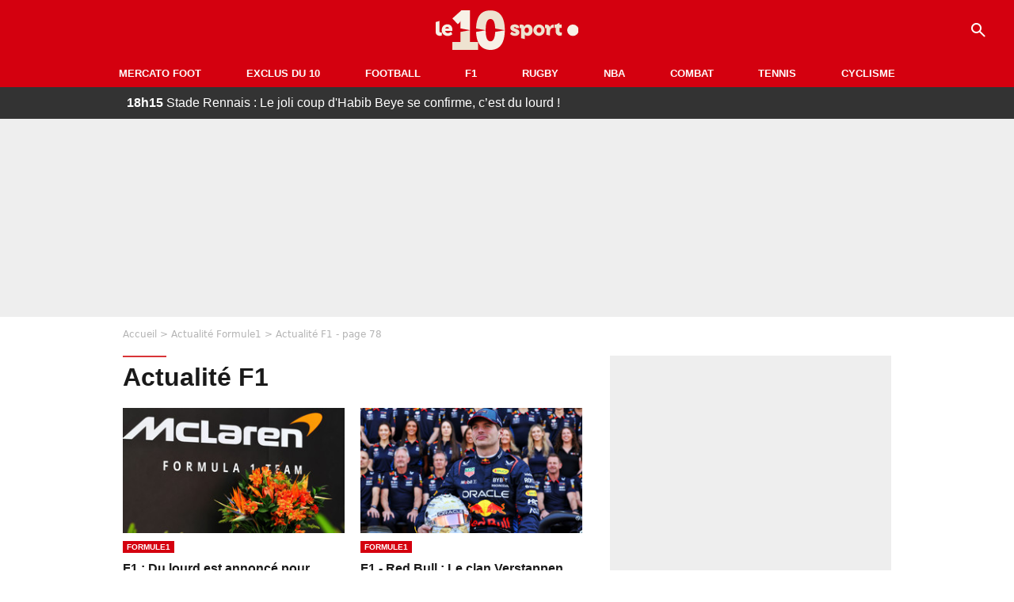

--- FILE ---
content_type: text/html; charset=UTF-8
request_url: https://le10sport.com/formule1/?page=78
body_size: 13388
content:
<!DOCTYPE html>
<html lang="fr-FR">
    <head>
        <meta charset="UTF-8">
        <meta name="viewport" content="width=device-width, initial-scale=1.0">

            <meta http-equiv="X-UA-Compatible" content="IE=edge">
    <title>Formule 1 : Actualité et résultats - page 78 - Le10sport.com</title>
    <meta name="robots" content="index,follow,max-snippet:-1,max-image-preview:large">
                <meta name="keywords" content="" />
    <meta name="Googlebot" content="noarchive" />
    <meta name="distribution" content="global" />
    <meta name="author" content="Le10Sport.com" />
    <meta name="country" content="France" />
    <meta name="geo.country" content="FR" />
    <meta name="description" content="Retrouvez toute l&amp;#039;actualité et les résultats de la formule 1. Dernière news : F1 : Du lourd est annoncé pour McLaren, une condition est fixée">

    <meta property="og:description" content="Retrouvez toute l&amp;#039;actualité et les résultats de la formule 1." />
    <meta property="og:site_name" content="Le10Sport" />

    
    
    <meta name="twitter:card" content="" />

            <meta property="og:title" content="Formule 1 : Actualité et résultats" />
        <meta name="twitter:title" content="Formule 1 : Actualité et résultats" />
    
            <meta property="og:locale" content="fr_FR" />
    
                <meta property="og:url" content="https://le10sport.com/formule1/" />
    <meta name="twitter:site" content="@le10sport" />
    <meta name="twitter:description" content="Retrouvez toute l&amp;#039;actualité et les résultats de la formule 1." />
        
    <link rel="apple-touch-icon" sizes="180x180" href="/static/common/logo/apple-touch-icon.png">
    <link rel="manifest" href="/site.webmanifest">
    <link rel="mask-icon" href="/static/common/logo/safari-pinned-tab.svg" color="#D4000F">
    <meta name="msapplication-config" content="/logo/browserconfig.xml">
    <meta name="msapplication-TileColor" content="#00aba9">
    <meta name="theme-color" content="#ffffff">

    
            <link rel="icon" type="image/png" sizes="32x32" href="/static/common/logo/favicon-32x32.png">
    <link rel="icon" type="image/png" sizes="16x16" href="/static/common/logo/favicon-16x16.png">

            <link rel="preload" href="/static/common/logo/logo_brand.svg" as="image" />

        
            <link rel="preload" href="/static/fr_FR/default-a35c350d81d2fd68bc23.css" as="style" />
    <link rel="stylesheet" href="/static/fr_FR/default-a35c350d81d2fd68bc23.css">

        
<script type="text/javascript">
(function(global) {
    var fontCss           = localStorage.getItem('esv_font_code');
    var distantFontHash   = localStorage.getItem('esv_font_url');
    var currentFontHash   = "\/static\/fr_FR\/fonts_standalone\u002D5f03b983ec1c912ded40.css";

    if (fontCss && distantFontHash && (distantFontHash === currentFontHash)) {
        var style           = document.createElement('style');
            style.type      = 'text/css';
            style.innerHTML = fontCss;

        document.head.appendChild(style);
    }
}(window));
</script>
    </head>

            
    <body class="base-body newsList-universe category-route ">
            <div class="sub-body">

            

<header id="header-main" class="header-main js-header-main">
    <div class="header-top">
        <div class="header-top-left">
            <i id="header-main-menu-icon" class="header-main-menu-icon ui-icons">menu</i>
            <i id="header-main-close-icon" class="header-main-close-icon ui-icons">close2</i>
        </div>

                                <span class="js-b16 1F header-main-logo" aria-label="Accueil">
                <img
                    class="header-logo"
                    src="/static/common/logo/logo_brand.svg"
                    alt="Logo du 10sport"
                    width="180"
                    height="50"
                >
            </span>
                    
        <div class="header-top-right">
                        <div class="header-main-btn-holder">
                                    
                                                </div>
            
                                        <i id="header-main-search-icon" class="ui-icons header-main-search-icon">search</i>
                    </div>
    </div>

                        <nav id="header-nav-panel" class="header-bottom header-nav-unloaded" >
            
                
    <div class="header-main-dropdown-container ">
        <div class="header-main-category">
                            <span class="js-b16 45CBCBC0C22D1F1F48432A20C2C04FC1CB19424F4E1F444F4FCB414A48481F4E43C1424ACB4F1F header-main-nav-link ">Mercato Foot</span>
            
                    </div>

            </div>
            
                
    <div class="header-main-dropdown-container ">
        <div class="header-main-category">
                            <span class="js-b16 45CBCBC0C22D1F1F48432A20C2C04FC1CB19424F4E1F43C54248C31E4BC31E2A201F header-main-nav-link ">Exclus du 10</span>
            
                    </div>

            </div>
            
                
    <div class="header-main-dropdown-container ">
        <div class="header-main-category">
                            <span class="js-b16 45CBCBC0C22D1F1F48432A20C2C04FC1CB19424F4E1F444F4FCB414A48481F header-main-nav-link ">Football</span>
            
                    </div>

            </div>
            
                
    <div class="header-main-dropdown-container ">
        <div class="header-main-category">
                            <span class="js-b16 45CBCBC0C22D1F1F48432A20C2C04FC1CB19424F4E1F444FC14EC348432A1F header-main-nav-link ">F1</span>
            
                    </div>

            </div>
            
                
    <div class="header-main-dropdown-container ">
        <div class="header-main-category">
                            <span class="js-b16 45CBCBC0C22D1F1F48432A20C2C04FC1CB19424F4E1FC1C34C41C61F header-main-nav-link ">Rugby</span>
            
                    </div>

            </div>
            
                
    <div class="header-main-dropdown-container ">
        <div class="header-main-category">
                            <span class="js-b16 45CBCBC0C22D1F1F48432A20C2C04FC1CB19424F4E1F414AC24743CB1F49414A1F header-main-nav-link ">NBA</span>
            
                    </div>

            </div>
            
                
    <div class="header-main-dropdown-container ">
        <div class="header-main-category">
                            <span class="js-b16 45CBCBC0C22D1F1F48432A20C2C04FC1CB19424F4E1F424F4E414ACB1F header-main-nav-link ">Combat</span>
            
                    </div>

            </div>
            
                
    <div class="header-main-dropdown-container ">
        <div class="header-main-category">
                            <span class="js-b16 45CBCBC0C22D1F1F48432A20C2C04FC1CB19424F4E1FCB43494946C21F header-main-nav-link ">Tennis</span>
            
                    </div>

            </div>
            
                
    <div class="header-main-dropdown-container ">
        <div class="header-main-category">
                            <span class="js-b16 45CBCBC0C22D1F1F48432A20C2C04FC1CB19424F4E1F42C6424846C24E431F header-main-nav-link ">Cyclisme</span>
            
                    </div>

            </div>
</nav>
            
        <div id="header-main-search-container" class="header-main-search-container">
        <div id="header-main-search-canceled" class="header-main-search-canceled">Annuler</div>

        
<form method="post" action="/rechercher/" class="search-form js-search">
    <label for="search_bar" class="search-form-label" aria-label="Recherche"><i class="search-form-picto ui-icons">search</i></label>
    <input
        id="search_bar"
        name="q"
        type="text"
        class="search-form-input js-input-txt"
        placeholder="Recherche"
    />
    <button type="submit" class="search-form-submit js-submit-form" disabled aria-label="label.header.search.submit">
        ok
    </button>
</form></div>
    </header>

            
                
    <div class="tickertape" id="tickertape">
    <ol>
                <li>
            <a href="https://le10sport.com/football/stade-rennais-le-joli-coup-dhabib-beye-se-confirme-cest-du-lourd-772612">
            <strong>18h15</strong>
                Stade Rennais : Le joli coup d&#039;Habib Beye se confirme, c’est du lourd !
            </a>
        </li>
                <li>
            <a href="https://le10sport.com/rugby/rugby-antoine-dupont-espere-aller-au-pays-basque-772581">
            <strong>18h10</strong>
                Rugby : Antoine Dupont espère aller au Pays Basque !
            </a>
        </li>
                <li>
            <a href="https://le10sport.com/football/can-2025-maroc-brahim-diaz-encore-humilie-par-le-senegal-772596">
            <strong>18h00</strong>
                CAN 2025 - Maroc : Brahim Diaz encore humilié par le Sénégal !
            </a>
        </li>
                <li>
            <a href="https://le10sport.com/football/ligue1/om/om-langleterre-ridiculise-les-marseillais-772593">
            <strong>17h30</strong>
                OM : L&#039;Angleterre ridiculise les Marseillais ! 
            </a>
        </li>
                <li>
            <a href="https://le10sport.com/football/ligue1/psg/accord-surprise-au-psg-cest-officiel-772604">
            <strong>17h15</strong>
                Accord surprise au PSG, c&#039;est officiel !
            </a>
        </li>
            </ol>
</div>

                            



    


<div class="ad-placement ad-placement-header ad-placeholder">
                    
<div class="ad-logo"></div>    
    <div class="ad-container">
        
                    <div class="ad-item "
                id="jad-header-01"
                data-position="header"
                data-device="all"
                data-keywords="%5B%5D">
            </div>
            </div>
</div>

            
            <main class="main-content" id="main-content">
                            <div class="breadcrumb">
    <a class="item" href="/">Accueil</a><a class="item" href="/formule1/">Actualité Formule1</a><h1 class="item" role="heading" aria-level="1">Actualité F1 - page 78</h1></div>            
            
        
    <div class="gd-2-cols">
                    <div class="left-col">
                                
                
                    
    
    
    
    <div class="title-section-container"
            >
                <div class="title-section-text">
        Actualité F1</div></div>


<div class="gd gd-gap-20 gd-s-1 gd-m-2 mg-gap">

    



    

                        








<article class="news-card news-card-16-9 news-card-col"     >
    <!-- news card picture -->
                        
            
                    
        
                    
                
                
    
    
    
    
        
                
        <figure class="thumbnail news-card-picture thumbnail-16-9 thumbnail-cover"
                    >
                                    
                            
            
                            
        <img class="thumb-img-100 thumb-img"
            src="https://le10static.com/img/cache/article/288x162/ICONSPORT_243274_0287_9fd852eee3/ICONSPORT_243274_0287_9fd852eee3.jpg"
            alt="F1 : Du lourd est annoncé pour McLaren, une condition est fixée"
            width="320"
            height="180"
            
                
            role="presentation"
        />

            
        
        
                </figure>

        
            
    <div class="news-card-info">
                                                        <div class="news-card-label-container">
                                                                                    
                        
                    
        
            
        
        
            <span class="label label-filled">
                    Formule1
                </span>
    
                                            </div>
                            
                                                
                                                    <div
                    class="news-card-title"
                                    >

                                            <a href="https://le10sport.com/formule1/f1-du-lourd-est-annonce-pour-mclaren-une-condition-est-fixee-724921" class="news-card-link"      role="link" aria-label="F1 : Du lourd est annoncé pour McLaren, une condition est fixée">F1 : Du lourd est annoncé pour McLaren, une condition est fixée</a>
                    
                </div>
                            
                                                <div class="news-card-text">A l'issue du dernier Grand Prix de la saison à Abu Dhabi le week-end dernier, c'est McLaren qui a réussi à remporter le titre de champion du monde des constructeurs, après une ...</div>
                                    
                                                        <div class="news-card-date">14 décembre 2024 à 00h35</div>
                                        </div>
</article>



    



    

                        








<article class="news-card news-card-16-9 news-card-col"     >
    <!-- news card picture -->
                        
            
                    
        
                    
                
                
    
    
    
    
        
                
        <figure class="thumbnail news-card-picture thumbnail-16-9 thumbnail-cover"
                    >
                                    
                            
            
                            
        <img class="thumb-img-100 thumb-img"
            src="https://le10static.com/img/cache/article/288x162/ICONSPORT_246609_0139_582fa52a1c/ICONSPORT_246609_0139_582fa52a1c.jpg"
            alt="F1 - Red Bull : Le clan Verstappen annonce un grand «changement»"
            width="320"
            height="180"
            
                
            role="presentation"
        />

            
        
        
                </figure>

        
            
    <div class="news-card-info">
                                                        <div class="news-card-label-container">
                                                                                    
                        
                    
        
            
        
        
            <span class="label label-filled">
                    Formule1
                </span>
    
                                            </div>
                            
                                                
                                                    <div
                    class="news-card-title"
                                    >

                                            <a href="https://le10sport.com/formule1/f1-red-bull-le-clan-verstappen-annonce-un-grand-changement-724913" class="news-card-link"      role="link" aria-label="F1 - Red Bull : Le clan Verstappen annonce un grand «changement»">F1 - Red Bull : Le clan Verstappen annonce un grand «changement»</a>
                    
                </div>
                            
                                                <div class="news-card-text">Si Max Verstappen a été sacré champion du monde pour la quatrième fois consécutive, la saison n’a pas été vraiment radieuse d’un point de vue global chez Red Bull. L’écurie autrichienne ...</div>
                                    
                                                        <div class="news-card-date">13 décembre 2024 à 20h35</div>
                                        </div>
</article>



    



    

                        








<article class="news-card news-card-16-9 news-card-col"     >
    <!-- news card picture -->
                        
            
                    
        
                    
                
                
    
    
    
    
        
                
        <figure class="thumbnail news-card-picture thumbnail-16-9 thumbnail-cover"
                    >
                                    
                            
            
                            
        <img class="thumb-img-100 thumb-img"
            src="https://le10static.com/img/cache/article/288x162/ICONSPORT_246609_0020_4ec2085a9d/ICONSPORT_246609_0020_4ec2085a9d.jpg"
            alt="F1 - Verstappen : Grosse annonce de Red Bull pour 2025 !"
            width="320"
            height="180"
            loading="lazy"
                
            role="presentation"
        />

            
        
        
                </figure>

        
            
    <div class="news-card-info">
                                                        <div class="news-card-label-container">
                                                                                    
                        
                    
        
            
        
        
            <span class="label label-filled">
                    Formule1
                </span>
    
                                            </div>
                            
                                                
                                                    <div
                    class="news-card-title"
                                    >

                                            <a href="https://le10sport.com/formule1/f1-verstappen-grosse-annonce-de-red-bull-pour-724872" class="news-card-link"      role="link" aria-label="F1 - Verstappen : Grosse annonce de Red Bull pour 2025 !">F1 - Verstappen : Grosse annonce de Red Bull pour 2025 !</a>
                    
                </div>
                            
                                                <div class="news-card-text">Sacré champion du monde pour la quatrième fois consécutive, Max Verstappen a une nouvelle fois prouvé qu’il demeurait le meilleur pilote de sa génération. En revanche, son hégémonie ...</div>
                                    
                                                        <div class="news-card-date">13 décembre 2024 à 18h35</div>
                                        </div>
</article>



    



    

                        








<article class="news-card news-card-16-9 news-card-col"     >
    <!-- news card picture -->
                        
            
                    
        
                    
                
                
    
    
    
    
        
                
        <figure class="thumbnail news-card-picture thumbnail-16-9 thumbnail-cover"
                    >
                                    
                            
            
                            
        <img class="thumb-img-100 thumb-img"
            src="https://le10static.com/img/cache/article/288x162/ICONSPORT_246609_0074_89e10bc3cd/ICONSPORT_246609_0074_89e10bc3cd.jpg"
            alt="Formule 1 : Verstappen, Hamilton, Leclerc… Les plus gros salaires en 2024 !"
            width="320"
            height="180"
            loading="lazy"
                
            role="presentation"
        />

            
        
        
                </figure>

        
            
    <div class="news-card-info">
                                                        <div class="news-card-label-container">
                                                                                    
                        
                    
        
            
        
        
            <span class="label label-filled">
                    Formule1
                </span>
    
                                            </div>
                            
                                                
                                                    <div
                    class="news-card-title"
                                    >

                                            <a href="https://le10sport.com/formule1/formule-1-verstappen-hamilton-leclerc-les-plus-gros-salaires-en-724845" class="news-card-link"      role="link" aria-label="Formule 1 : Verstappen, Hamilton, Leclerc… Les plus gros salaires en 2024 !">Formule 1 : Verstappen, Hamilton, Leclerc… Les plus gros salaires en 2024 !</a>
                    
                </div>
                            
                                                <div class="news-card-text">Malgré une saison 2024 moins impressionnante sur les pistes, Max Verstappen a décroché son quatrième titre mondial. Le Néerlandais domine également le classement des pilotes de ...</div>
                                    
                                                        <div class="news-card-date">13 décembre 2024 à 12h35</div>
                                        </div>
</article>

</div>



    


<div class="ad-placement ad-placement-inread1 mg-gap ad-placeholder">
                    
<div class="ad-logo"></div>    
    <div class="ad-container">
        
                    <div class="ad-item "
                id="jad-inread1-01"
                data-position="inread1"
                data-device="all"
                data-keywords="%5B%5D">
            </div>
            </div>
</div>
<div class="gd gd-gap-20 gd-s-1 gd-m-2 mg-gap">

    



    

                        








<article class="news-card news-card-16-9 news-card-col"     >
    <!-- news card picture -->
                        
            
                    
        
                    
                
                
    
    
    
    
        
                
        <figure class="thumbnail news-card-picture thumbnail-16-9 thumbnail-cover"
                    >
                                    
                            
            
                            
        <img class="thumb-img-100 thumb-img"
            src="https://le10static.com/img/cache/article/288x162/ICONSPORT_246482_0750_4258229fcd/ICONSPORT_246482_0750_4258229fcd.jpg"
            alt="F1 : Gros clash avec Verstappen, il répond cash !"
            width="320"
            height="180"
            
                
            role="presentation"
        />

            
        
        
                </figure>

        
            
    <div class="news-card-info">
                                                        <div class="news-card-label-container">
                                                                                    
                        
                    
        
            
        
        
            <span class="label label-filled">
                    Formule1
                </span>
    
                                            </div>
                            
                                                
                                                    <div
                    class="news-card-title"
                                    >

                                            <a href="https://le10sport.com/formule1/f1-gros-clash-avec-verstappen-il-repond-cash-724801" class="news-card-link"      role="link" aria-label="F1 : Gros clash avec Verstappen, il répond cash !">F1 : Gros clash avec Verstappen, il répond cash !</a>
                    
                </div>
                            
                                                <div class="news-card-text">Après le Grand Prix du Qatar, l’ambiance s’est particulièrement tendue entre Max Verstappen et George Russell. Les deux pilotes ne se supportent plus. Le Britannique a d’ailleurs ...</div>
                                    
                                                        <div class="news-card-date">13 décembre 2024 à 06h35</div>
                                        </div>
</article>



    



    

                        








<article class="news-card news-card-16-9 news-card-col"     >
    <!-- news card picture -->
                        
            
                    
        
                    
                
                
    
    
    
    
        
                
        <figure class="thumbnail news-card-picture thumbnail-16-9 thumbnail-cover"
                    >
                                    
                            
            
                            
        <img class="thumb-img-100 thumb-img"
            src="https://le10static.com/img/cache/article/288x162/ICONSPORT_246313_0256_595038b43e/ICONSPORT_246313_0256_595038b43e.jpg"
            alt="F1 : Ferrari prépare déjà du lourd avec Hamilton !"
            width="320"
            height="180"
            
                
            role="presentation"
        />

            
        
        
                </figure>

        
            
    <div class="news-card-info">
                                                        <div class="news-card-label-container">
                                                                                    
                        
                    
        
            
        
        
            <span class="label label-filled">
                    Formule1
                </span>
    
                                            </div>
                            
                                                
                                                    <div
                    class="news-card-title"
                                    >

                                            <a href="https://le10sport.com/formule1/f1-ferrari-prepare-deja-du-lourd-avec-hamilton-724799" class="news-card-link"      role="link" aria-label="F1 : Ferrari prépare déjà du lourd avec Hamilton !">F1 : Ferrari prépare déjà du lourd avec Hamilton !</a>
                    
                </div>
                            
                                                <div class="news-card-text">Clap de fin pour Lewis Hamilton chez Mercedes. Après plus d’une décennie de bons et loyaux services, le septuple champion du monde a quitté l’écurie allemande pour rejoindre Ferrari. ...</div>
                                    
                                                        <div class="news-card-date">13 décembre 2024 à 02h35</div>
                                        </div>
</article>



    



    

                        








<article class="news-card news-card-16-9 news-card-col"     >
    <!-- news card picture -->
                        
            
                    
        
                    
                
                
    
    
    
    
        
                
        <figure class="thumbnail news-card-picture thumbnail-16-9 thumbnail-cover"
                    >
                                    
                            
            
                            
        <img class="thumb-img-100 thumb-img"
            src="https://le10static.com/img/cache/article/288x162/ICONSPORT_242918_0024_f1a97c0e6d/ICONSPORT_242918_0024_f1a97c0e6d.jpg"
            alt="F1 : «Incroyable», Norris se lâche sur Verstappen !"
            width="320"
            height="180"
            loading="lazy"
                
            role="presentation"
        />

            
        
        
                </figure>

        
            
    <div class="news-card-info">
                                                        <div class="news-card-label-container">
                                                                                    
                        
                    
        
            
        
        
            <span class="label label-filled">
                    Formule1
                </span>
    
                                            </div>
                            
                                                
                                                    <div
                    class="news-card-title"
                                    >

                                            <a href="https://le10sport.com/formule1/f1-incroyable-norris-se-lache-sur-verstappen-724793" class="news-card-link"      role="link" aria-label="F1 : «Incroyable», Norris se lâche sur Verstappen !">F1 : «Incroyable», Norris se lâche sur Verstappen !</a>
                    
                </div>
                            
                                                <div class="news-card-text">Pour la quatrième année consécutive, Max Verstappen a été sacré champion du monde. Le pilote de Red Bull, en temps mis sous pression par Lando Norris, a fini par remporté sa nouvelle ...</div>
                                    
                                                        <div class="news-card-date">13 décembre 2024 à 00h35</div>
                                        </div>
</article>



    



    

                        








<article class="news-card news-card-16-9 news-card-col"     >
    <!-- news card picture -->
                        
            
                    
        
                    
                
                
    
    
    
    
        
                
        <figure class="thumbnail news-card-picture thumbnail-16-9 thumbnail-cover"
                    >
                                    
                            
            
                            
        <img class="thumb-img-100 thumb-img"
            src="https://le10static.com/img/cache/article/288x162/ICONSPORT_246482_0300_82731afb7d/ICONSPORT_246482_0300_82731afb7d.jpg"
            alt="F1 - «C&#039;est le meilleur» : L&#039;annonce d&#039;Alonso qui va faire parler chez Mercedes"
            width="320"
            height="180"
            loading="lazy"
                
            role="presentation"
        />

            
        
        
                </figure>

        
            
    <div class="news-card-info">
                                                        <div class="news-card-label-container">
                                                                                    
                        
                    
        
            
        
        
            <span class="label label-filled">
                    Formule1
                </span>
    
                                            </div>
                            
                                                
                                                    <div
                    class="news-card-title"
                                    >

                                            <a href="https://le10sport.com/formule1/f1-cest-le-meilleur-lannonce-dalonso-qui-va-faire-parler-chez-mercedes-724778" class="news-card-link"      role="link" aria-label="F1 - «C&#039;est le meilleur» : L&#039;annonce d&#039;Alonso qui va faire parler chez Mercedes">F1 - «C&#039;est le meilleur» : L&#039;annonce d&#039;Alonso qui va faire parler chez Mercedes</a>
                    
                </div>
                            
                                                <div class="news-card-text">La grille 2025 est quasiment complète, et pour la première fois depuis quelques années, les rookies arrivent en masse dans le paddock. En attendant la possible nomination d'Isack ...</div>
                                    
                                                        <div class="news-card-date">12 décembre 2024 à 20h35</div>
                                        </div>
</article>

</div>



    


<div class="ad-placement ad-placement-inread1 mg-gap ad-placeholder">
                    
<div class="ad-logo"></div>    
    <div class="ad-container">
        
                    <div class="ad-item "
                id="jad-inread1-02"
                data-position="inread1"
                data-device="all"
                data-keywords="%5B%5D">
            </div>
            </div>
</div>
<div class="gd gd-gap-20 gd-s-1 gd-m-2 mg-gap">

    



    

                        








<article class="news-card news-card-16-9 news-card-col"     >
    <!-- news card picture -->
                        
            
                    
        
                    
                
                
    
    
    
    
        
                
        <figure class="thumbnail news-card-picture thumbnail-16-9 thumbnail-cover"
                    >
                                    
                            
            
                            
        <img class="thumb-img-100 thumb-img"
            src="https://le10static.com/img/cache/article/288x162/ICONSPORT_246482_0400_9ab540995e/ICONSPORT_246482_0400_9ab540995e.jpg"
            alt="F1 : Mercedes fait ses adieux à Lewis Hamilton "
            width="320"
            height="180"
            
                
            role="presentation"
        />

            
        
        
                </figure>

        
            
    <div class="news-card-info">
                                                        <div class="news-card-label-container">
                                                                                    
                        
                    
        
            
        
        
            <span class="label label-filled">
                    Formule1
                </span>
    
                                            </div>
                            
                                                
                                                    <div
                    class="news-card-title"
                                    >

                                            <a href="https://le10sport.com/formule1/f1-mercedes-fait-ses-adieux-a-lewis-hamilton-724717" class="news-card-link"      role="link" aria-label="F1 : Mercedes fait ses adieux à Lewis Hamilton ">F1 : Mercedes fait ses adieux à Lewis Hamilton </a>
                    
                </div>
                            
                                                <div class="news-card-text">Ça y est, Lewis Hamilton a disputé son dernier Grand Prix avec Mercedes. A Abu Dhabi, le septuple champion du monde a tourné une longue page de son histoire, lui qui rejoindre ...</div>
                                    
                                                        <div class="news-card-date">12 décembre 2024 à 18h35</div>
                                        </div>
</article>



    



    

                        








<article class="news-card news-card-16-9 news-card-col"     >
    <!-- news card picture -->
                        
            
                    
        
                    
                
                
    
    
    
    
        
                
        <figure class="thumbnail news-card-picture thumbnail-16-9 thumbnail-cover"
                    >
                                    
                            
            
                            
        <img class="thumb-img-100 thumb-img"
            src="https://le10static.com/img/cache/article/288x162/ICONSPORT_246609_0711_6f348a31fb/ICONSPORT_246609_0711_6f348a31fb.jpg"
            alt="F1 - Ferrari : Le rival d’Hamilton annonce une grosse inquiétude !"
            width="320"
            height="180"
            
                
            role="presentation"
        />

            
        
        
                </figure>

        
            
    <div class="news-card-info">
                                                        <div class="news-card-label-container">
                                                                                    
                        
                    
        
            
        
        
            <span class="label label-filled">
                    Formule1
                </span>
    
                                            </div>
                            
                                                
                                                    <div
                    class="news-card-title"
                                    >

                                            <a href="https://le10sport.com/formule1/f1-ferrari-le-rival-dhamilton-annonce-une-grosse-inquietude-724704" class="news-card-link"      role="link" aria-label="F1 - Ferrari : Le rival d’Hamilton annonce une grosse inquiétude !">F1 - Ferrari : Le rival d’Hamilton annonce une grosse inquiétude !</a>
                    
                </div>
                            
                                                <div class="news-card-text">Lewis Hamilton va désormais s’engager avec Ferrari à partir de 2025. Le pilote britannique quitte Mercedes, avec qui il est resté onze années pour six titres de champion du monde ...</div>
                                    
                                                        <div class="news-card-date">12 décembre 2024 à 14h35</div>
                                        </div>
</article>



    



    

                        








<article class="news-card news-card-16-9 news-card-col"     >
    <!-- news card picture -->
                        
            
                    
        
                    
                
                
    
    
    
    
        
                
        <figure class="thumbnail news-card-picture thumbnail-16-9 thumbnail-cover"
                    >
                                    
                            
            
                            
        <img class="thumb-img-100 thumb-img"
            src="https://le10static.com/img/cache/article/288x162/ICONSPORT_061108_0016_58e7da08dc/ICONSPORT_061108_0016_58e7da08dc.jpg"
            alt="F1 : Hamilton chez Ferrari, c&#039;est terminé pour Schumacher ?"
            width="320"
            height="180"
            loading="lazy"
                
            role="presentation"
        />

            
        
        
                </figure>

        
            
    <div class="news-card-info">
                                                        <div class="news-card-label-container">
                                                                                    
                        
                    
        
            
        
        
            <span class="label label-filled">
                    Formule1
                </span>
    
                                            </div>
                            
                                                
                                                    <div
                    class="news-card-title"
                                    >

                                            <a href="https://le10sport.com/formule1/f1-hamilton-chez-ferrari-cest-termine-pour-schumacher-724694" class="news-card-link"      role="link" aria-label="F1 : Hamilton chez Ferrari, c&#039;est terminé pour Schumacher ?">F1 : Hamilton chez Ferrari, c&#039;est terminé pour Schumacher ?</a>
                    
                </div>
                            
                                                <div class="news-card-text">Chez Mercedes, la page Lewis Hamilton est en train de se tourner. Le septuple champion du monde de Formule va, à 40 ans, rejoindre Ferrari pour espérer remporter ce huitième sacre ...</div>
                                    
                                                        <div class="news-card-date">12 décembre 2024 à 12h35</div>
                                        </div>
</article>



    



    

                        








<article class="news-card news-card-16-9 news-card-col"     >
    <!-- news card picture -->
                        
            
                    
        
                    
                
                
    
    
    
    
        
                
        <figure class="thumbnail news-card-picture thumbnail-16-9 thumbnail-cover"
                    >
                                    
                            
            
                            
        <img class="thumb-img-100 thumb-img"
            src="https://le10static.com/img/cache/article/288x162/ICONSPORT_179240_0341_1a2d5615e4/ICONSPORT_179240_0341_1a2d5615e4.jpg"
            alt="F1 : Ferrari part au clash à cause d&#039;Hamilton"
            width="320"
            height="180"
            loading="lazy"
                
            role="presentation"
        />

            
        
        
                </figure>

        
            
    <div class="news-card-info">
                                                        <div class="news-card-label-container">
                                                                                    
                        
                    
        
            
        
        
            <span class="label label-filled">
                    Formule1
                </span>
    
                                            </div>
                            
                                                
                                                    <div
                    class="news-card-title"
                                    >

                                            <a href="https://le10sport.com/formule1/f1-ferrari-part-au-clash-a-cause-dhamilton-724680" class="news-card-link"      role="link" aria-label="F1 : Ferrari part au clash à cause d&#039;Hamilton">F1 : Ferrari part au clash à cause d&#039;Hamilton</a>
                    
                </div>
                            
                                                <div class="news-card-text">Les années Mercedes de Lewis Hamilton sont terminées, place désormais à l’ère Ferrari. Le septuple champion du monde va rejoindre l’écurie italienne et fera équipe avec Charles ...</div>
                                    
                                                        <div class="news-card-date">12 décembre 2024 à 10h35</div>
                                        </div>
</article>

</div>



    


<div class="ad-placement ad-placement-inread1 mg-gap ad-placeholder">
                    
<div class="ad-logo"></div>    
    <div class="ad-container">
        
                    <div class="ad-item "
                id="jad-inread1-03"
                data-position="inread1"
                data-device="all"
                data-keywords="%5B%5D">
            </div>
            </div>
</div>
<div class="gd gd-gap-20 gd-s-1 gd-m-2 mg-gap">

    



    

                        








<article class="news-card news-card-16-9 news-card-col"     >
    <!-- news card picture -->
                        
            
                    
        
                    
                
                
    
    
    
    
        
                
        <figure class="thumbnail news-card-picture thumbnail-16-9 thumbnail-cover"
                    >
                                    
                            
            
                            
        <img class="thumb-img-100 thumb-img"
            src="https://le10static.com/img/cache/article/288x162/ICONSPORT_246609_0139_7a969a21aa/ICONSPORT_246609_0139_7a969a21aa.jpg"
            alt="F1 : Surprise, Red Bull lâche un coup de pression à Verstappen"
            width="320"
            height="180"
            
                
            role="presentation"
        />

            
        
        
                </figure>

        
            
    <div class="news-card-info">
                                                        <div class="news-card-label-container">
                                                                                    
                        
                    
        
            
        
        
            <span class="label label-filled">
                    Formule1
                </span>
    
                                            </div>
                            
                                                
                                                    <div
                    class="news-card-title"
                                    >

                                            <a href="https://le10sport.com/formule1/f1-surprise-red-bull-lache-un-coup-de-pression-a-verstappen-724638" class="news-card-link"      role="link" aria-label="F1 : Surprise, Red Bull lâche un coup de pression à Verstappen">F1 : Surprise, Red Bull lâche un coup de pression à Verstappen</a>
                    
                </div>
                            
                                                <div class="news-card-text">En accrochant Oscar Piastri dans le premier virage du GP d'Abu Dhabi, Max Verstappen a écopé de deux autres points de pénalité, portant son total à huit points. Si jamais il atteint ...</div>
                                    
                                                        <div class="news-card-date">12 décembre 2024 à 02h35</div>
                                        </div>
</article>



    



    

                        








<article class="news-card news-card-16-9 news-card-col"     >
    <!-- news card picture -->
                        
            
                    
        
                    
                
                
    
    
    
    
        
                
        <figure class="thumbnail news-card-picture thumbnail-16-9 thumbnail-cover"
                    >
                                    
                            
            
                            
        <img class="thumb-img-100 thumb-img"
            src="https://le10static.com/img/cache/article/288x162/ICONSPORT_246796_0350_e76f76791e/ICONSPORT_246796_0350_e76f76791e.jpg"
            alt="F1 : Alpine lance une invitation à... Esteban Ocon !"
            width="320"
            height="180"
            
                
            role="presentation"
        />

            
        
        
                </figure>

        
            
    <div class="news-card-info">
                                                        <div class="news-card-label-container">
                                                                                    
                        
                    
        
            
        
        
            <span class="label label-filled">
                    Formule1
                </span>
    
                                            </div>
                            
                                                
                                                    <div
                    class="news-card-title"
                                    >

                                            <a href="https://le10sport.com/formule1/f1-alpine-lance-une-invitation-a-esteban-ocon-724636" class="news-card-link"      role="link" aria-label="F1 : Alpine lance une invitation à... Esteban Ocon !">F1 : Alpine lance une invitation à... Esteban Ocon !</a>
                    
                </div>
                            
                                                <div class="news-card-text">Poussé au départ avant même la dernière course de la saison, Esteban Ocon est tourné vers son nouveau projet chez Haas. Il a d'ailleurs participé aux essais de fin de saison à ...</div>
                                    
                                                        <div class="news-card-date">11 décembre 2024 à 22h35</div>
                                        </div>
</article>



    



    

                        








<article class="news-card news-card-16-9 news-card-col"     >
    <!-- news card picture -->
                        
            
                    
        
                    
                
                
    
    
    
    
        
                
        <figure class="thumbnail news-card-picture thumbnail-16-9 thumbnail-cover"
                    >
                                    
                            
            
                            
        <img class="thumb-img-100 thumb-img"
            src="https://le10static.com/img/cache/article/288x162/ICONSPORT_246313_0135_d97e5bfebd/ICONSPORT_246313_0135_d97e5bfebd.jpg"
            alt="F1 - Ferrari : Viré par Hamilton, il se lance un grand «défi»"
            width="320"
            height="180"
            loading="lazy"
                
            role="presentation"
        />

            
        
        
                </figure>

        
            
    <div class="news-card-info">
                                                        <div class="news-card-label-container">
                                                                                    
                        
                    
        
            
        
        
            <span class="label label-filled">
                    Formule1
                </span>
    
                                            </div>
                            
                                                
                                                    <div
                    class="news-card-title"
                                    >

                                            <a href="https://le10sport.com/formule1/f1-ferrari-vire-par-hamilton-il-se-lance-un-grand-defi-724587" class="news-card-link"      role="link" aria-label="F1 - Ferrari : Viré par Hamilton, il se lance un grand «défi»">F1 - Ferrari : Viré par Hamilton, il se lance un grand «défi»</a>
                    
                </div>
                            
                                                <div class="news-card-text">Clap de fin pour Carlos Sainz Jr chez Ferrari. L’Espagnol a participé à sa dernière course au sein de la Scuderia au Grand Prix d’Abu Dhabi dimanche dernier. Remplacé par Lewis ...</div>
                                    
                                                        <div class="news-card-date">11 décembre 2024 à 18h35</div>
                                        </div>
</article>



    



    

                        








<article class="news-card news-card-16-9 news-card-col"     >
    <!-- news card picture -->
                        
            
                    
        
                    
                
                
    
    
    
    
        
                
        <figure class="thumbnail news-card-picture thumbnail-16-9 thumbnail-cover"
                    >
                                    
                            
            
                            
        <img class="thumb-img-100 thumb-img"
            src="https://le10static.com/img/cache/article/288x162/ICONSPORT_246609_0095_09bf9bb8fb/ICONSPORT_246609_0095_09bf9bb8fb.jpg"
            alt="F1 : McLaren clashe Verstappen !"
            width="320"
            height="180"
            loading="lazy"
                
            role="presentation"
        />

            
        
        
                </figure>

        
            
    <div class="news-card-info">
                                                        <div class="news-card-label-container">
                                                                                    
                        
                    
        
            
        
        
            <span class="label label-filled">
                    Formule1
                </span>
    
                                            </div>
                            
                                                
                                                    <div
                    class="news-card-title"
                                    >

                                            <a href="https://le10sport.com/formule1/f1-mclaren-clashe-verstappen-724580" class="news-card-link"      role="link" aria-label="F1 : McLaren clashe Verstappen !">F1 : McLaren clashe Verstappen !</a>
                    
                </div>
                            
                                                <div class="news-card-text">La saison de Formule 1 est terminée et c’est maintenant l’heure du bilan. Max Verstappen est devenu champion du monde pour la quatrième fois de sa carrière et McLaren a décroché ...</div>
                                    
                                                        <div class="news-card-date">11 décembre 2024 à 14h35</div>
                                        </div>
</article>

</div>



    


<div class="ad-placement ad-placement-inread1 mg-gap ad-placeholder">
                    
<div class="ad-logo"></div>    
    <div class="ad-container">
        
                    <div class="ad-item "
                id="jad-inread1-04"
                data-position="inread1"
                data-device="all"
                data-keywords="%5B%5D">
            </div>
            </div>
</div>
<div class="gd gd-gap-20 gd-s-1 gd-m-2 mg-gap">

    



    

                        








<article class="news-card news-card-16-9 news-card-col"     >
    <!-- news card picture -->
                        
            
                    
        
                    
                
                
    
    
    
    
        
                
        <figure class="thumbnail news-card-picture thumbnail-16-9 thumbnail-cover"
                    >
                                    
                            
            
                            
        <img class="thumb-img-100 thumb-img"
            src="https://le10static.com/img/cache/article/288x162/ICONSPORT_245631_0103_181fff9469/ICONSPORT_245631_0103_181fff9469.jpg"
            alt="F1 : Fernando Alonso en rêve, ce record est inaccessible ! "
            width="320"
            height="180"
            
                
            role="presentation"
        />

            
        
        
                </figure>

        
            
    <div class="news-card-info">
                                                        <div class="news-card-label-container">
                                                                                    
                        
                    
        
            
        
        
            <span class="label label-filled">
                    Formule1
                </span>
    
                                            </div>
                            
                                                
                                                    <div
                    class="news-card-title"
                                    >

                                            <a href="https://le10sport.com/formule1/f1-fernando-alonso-en-reve-ce-record-est-inaccessible-724562" class="news-card-link"      role="link" aria-label="F1 : Fernando Alonso en rêve, ce record est inaccessible ! ">F1 : Fernando Alonso en rêve, ce record est inaccessible ! </a>
                    
                </div>
                            
                                                <div class="news-card-text">Aujourd'hui âgé de 43 ans, Fernando Alonso peut se vanter d'être double champion du monde de Formule 1. Les années passent, mais le pilote Aston Martin reste toujours très ambitieux. ...</div>
                                    
                                                        <div class="news-card-date">11 décembre 2024 à 12h35</div>
                                        </div>
</article>



    



    

                        








<article class="news-card news-card-16-9 news-card-col"     >
    <!-- news card picture -->
                        
            
                    
        
                    
                
                
    
    
    
    
        
                
        <figure class="thumbnail news-card-picture thumbnail-16-9 thumbnail-cover"
                    >
                                    
                            
            
                            
        <img class="thumb-img-100 thumb-img"
            src="https://le10static.com/img/cache/article/288x162/ICONSPORT_246796_0648_fdc61ac973/ICONSPORT_246796_0648_fdc61ac973.jpg"
            alt="F1 : Un Français chez Red Bull, il fait une annonce"
            width="320"
            height="180"
            
                
            role="presentation"
        />

            
        
        
                </figure>

        
            
    <div class="news-card-info">
                                                        <div class="news-card-label-container">
                                                                                    
                        
                    
        
            
        
        
            <span class="label label-filled">
                    Formule1
                </span>
    
                                            </div>
                            
                                                
                                                    <div
                    class="news-card-title"
                                    >

                                            <a href="https://le10sport.com/formule1/f1-un-francais-chez-red-bull-il-fait-une-annonce-724513" class="news-card-link"      role="link" aria-label="F1 : Un Français chez Red Bull, il fait une annonce">F1 : Un Français chez Red Bull, il fait une annonce</a>
                    
                </div>
                            
                                                <div class="news-card-text">Au volant de la Red Bull pour les essais d'après saisons à Abu Dhabi, Isack Hadjar, qui brigue toujours un baquet chez Racing Bulls, s'est prononcé pour ses premiers tours de ...</div>
                                    
                                                        <div class="news-card-date">11 décembre 2024 à 02h35</div>
                                        </div>
</article>



    



    

                        








<article class="news-card news-card-16-9 news-card-col"     >
    <!-- news card picture -->
                        
            
                    
        
                    
                
                
    
    
    
    
        
                
        <figure class="thumbnail news-card-picture thumbnail-16-9 thumbnail-cover"
                    >
                                    
                            
            
                            
        <img class="thumb-img-100 thumb-img"
            src="https://le10static.com/img/cache/article/288x162/ICONSPORT_246482_0826_675f755057/ICONSPORT_246482_0826_675f755057.jpg"
            alt="F1 : La folle promesse qui annonce du lourd pour Alpine"
            width="320"
            height="180"
            loading="lazy"
                
            role="presentation"
        />

            
        
        
                </figure>

        
            
    <div class="news-card-info">
                                                        <div class="news-card-label-container">
                                                                                    
                        
                    
        
            
        
        
            <span class="label label-filled">
                    Formule1
                </span>
    
                                            </div>
                            
                                                
                                                    <div
                    class="news-card-title"
                                    >

                                            <a href="https://le10sport.com/formule1/f1-la-folle-promesse-qui-annonce-du-lourd-pour-alpine-724501" class="news-card-link"      role="link" aria-label="F1 : La folle promesse qui annonce du lourd pour Alpine">F1 : La folle promesse qui annonce du lourd pour Alpine</a>
                    
                </div>
                            
                                                <div class="news-card-text">Après un début de saison très compliqué, Alpine a fini sur une bien meilleure note en réussissant à se hisser jusqu'à la sixième place au championnat constructeurs. Une satisfaction ...</div>
                                    
                                                        <div class="news-card-date">10 décembre 2024 à 22h35</div>
                                        </div>
</article>



    



    

                        








<article class="news-card news-card-16-9 news-card-col"     >
    <!-- news card picture -->
                        
            
                    
        
                    
                
                
    
    
    
    
        
                
        <figure class="thumbnail news-card-picture thumbnail-16-9 thumbnail-cover"
                    >
                                    
                            
            
                            
        <img class="thumb-img-100 thumb-img"
            src="https://le10static.com/img/cache/article/288x162/ICONSPORT_246609_0002_e5f1f80e14/ICONSPORT_246609_0002_e5f1f80e14.jpg"
            alt="F1 : Surprise, Verstappen prend position pour l&#039;annonce de son coéquipier"
            width="320"
            height="180"
            loading="lazy"
                
            role="presentation"
        />

            
        
        
                </figure>

        
            
    <div class="news-card-info">
                                                        <div class="news-card-label-container">
                                                                                    
                        
                    
        
            
        
        
            <span class="label label-filled">
                    Formule1
                </span>
    
                                            </div>
                            
                                                
                                                    <div
                    class="news-card-title"
                                    >

                                            <a href="https://le10sport.com/formule1/f1-surprise-verstappen-prend-position-pour-lannonce-de-son-coequipier-724492" class="news-card-link"      role="link" aria-label="F1 : Surprise, Verstappen prend position pour l&#039;annonce de son coéquipier">F1 : Surprise, Verstappen prend position pour l&#039;annonce de son coéquipier</a>
                    
                </div>
                            
                                                <div class="news-card-text">C'est la dernière annonce très attendue de 2024 en Formule 1. Qui sera le coéquipier de Max Verstappen la saison prochaine ? Plus le temps passe et plus il semble que Sergio Pérez ...</div>
                                    
                                                        <div class="news-card-date">10 décembre 2024 à 20h35</div>
                                        </div>
</article>

</div>



    


<div class="ad-placement ad-placement-inread1 mg-gap ad-placeholder">
                    
<div class="ad-logo"></div>    
    <div class="ad-container">
        
                    <div class="ad-item "
                id="jad-inread1-05"
                data-position="inread1"
                data-device="all"
                data-keywords="%5B%5D">
            </div>
            </div>
</div>
<div class="gd gd-gap-20 gd-s-1 gd-m-2 mg-gap">

    



    

                        








<article class="news-card news-card-16-9 news-card-col"     >
    <!-- news card picture -->
                        
            
                    
        
                    
                
                
    
    
    
    
        
                
        <figure class="thumbnail news-card-picture thumbnail-16-9 thumbnail-cover"
                    >
                                    
                            
            
                            
        <img class="thumb-img-100 thumb-img"
            src="https://le10static.com/img/cache/article/288x162/ICONSPORT_246609_0010_723c0f6203/ICONSPORT_246609_0010_723c0f6203.jpg"
            alt="F1 : Calvaire avec Verstappen, Red Bull balance"
            width="320"
            height="180"
            
                
            role="presentation"
        />

            
        
        
                </figure>

        
            
    <div class="news-card-info">
                                                        <div class="news-card-label-container">
                                                                                    
                        
                    
        
            
        
        
            <span class="label label-filled">
                    Formule1
                </span>
    
                                            </div>
                            
                                                
                                                    <div
                    class="news-card-title"
                                    >

                                            <a href="https://le10sport.com/formule1/f1-calvaire-avec-verstappen-red-bull-balance-724455" class="news-card-link"      role="link" aria-label="F1 : Calvaire avec Verstappen, Red Bull balance">F1 : Calvaire avec Verstappen, Red Bull balance</a>
                    
                </div>
                            
                                                <div class="news-card-text">Si Max Verstappen a été sacré champion du monde pour la quatrième année consécutive, Sergio Pérez a vécu une saison radicalement différente chez Red Bull. Le Mexicain a vécu un ...</div>
                                    
                                                        <div class="news-card-date">10 décembre 2024 à 16h35</div>
                                        </div>
</article>



    



    

                        








<article class="news-card news-card-16-9 news-card-col"     >
    <!-- news card picture -->
                        
            
                    
        
                    
                
                
    
    
    
    
        
                
        <figure class="thumbnail news-card-picture thumbnail-16-9 thumbnail-cover"
                    >
                                    
                            
            
                            
        <img class="thumb-img-100 thumb-img"
            src="https://le10static.com/img/cache/article/288x162/ICONSPORT_245980_0613_f4f72f1358/ICONSPORT_245980_0613_f4f72f1358.jpg"
            alt="F1 : Alpine promet du lourd pour Gasly !"
            width="320"
            height="180"
            
                
            role="presentation"
        />

            
        
        
                </figure>

        
            
    <div class="news-card-info">
                                                        <div class="news-card-label-container">
                                                                                    
                        
                    
        
            
        
        
            <span class="label label-filled">
                    Formule1
                </span>
    
                                            </div>
                            
                                                
                                                    <div
                    class="news-card-title"
                                    >

                                            <a href="https://le10sport.com/formule1/f1-alpine-promet-du-lourd-pour-gasly-724398" class="news-card-link"      role="link" aria-label="F1 : Alpine promet du lourd pour Gasly !">F1 : Alpine promet du lourd pour Gasly !</a>
                    
                </div>
                            
                                                <div class="news-card-text">Proche de la catastrophe. Alpine a longtemps cru terminer avant-dernier du classement des constructeurs mais la formidable performance à Sao Paulo et la belle cinquième place ...</div>
                                    
                                                        <div class="news-card-date">10 décembre 2024 à 06h35</div>
                                        </div>
</article>



    



    

                        








<article class="news-card news-card-16-9 news-card-col"     >
    <!-- news card picture -->
                        
            
                    
        
                    
                
                
    
    
    
    
        
                
        <figure class="thumbnail news-card-picture thumbnail-16-9 thumbnail-cover"
                    >
                                    
                            
            
                            
        <img class="thumb-img-100 thumb-img"
            src="https://le10static.com/img/cache/article/288x162/ICONSPORT_246609_0730_de5ee8be34/ICONSPORT_246609_0730_de5ee8be34.jpg"
            alt="F1 - Ferrari : Viré à cause de Lewis Hamilton, il reçoit un gros message de Leclerc"
            width="320"
            height="180"
            loading="lazy"
                
            role="presentation"
        />

            
        
        
                </figure>

        
            
    <div class="news-card-info">
                                                        <div class="news-card-label-container">
                                                                                    
                        
                    
        
            
        
        
            <span class="label label-filled">
                    Formule1
                </span>
    
                                            </div>
                            
                                                
                                                    <div
                    class="news-card-title"
                                    >

                                            <a href="https://le10sport.com/formule1/f1-ferrari-vire-a-cause-de-lewis-hamilton-il-recoit-un-gros-message-de-leclerc-724384" class="news-card-link"      role="link" aria-label="F1 - Ferrari : Viré à cause de Lewis Hamilton, il reçoit un gros message de Leclerc">F1 - Ferrari : Viré à cause de Lewis Hamilton, il reçoit un gros message de Leclerc</a>
                    
                </div>
                            
                                                <div class="news-card-text">Ça y est, Carlos Sainz ne conduira plus sous Ferrari. Le talentueux pilote espagnol n’a pas été prolongé par l’écurie italienne, désireuse d’attirer Lewis Hamilton. Alors qu'il ...</div>
                                    
                                                        <div class="news-card-date">10 décembre 2024 à 02h35</div>
                                        </div>
</article>



    



    

                        








<article class="news-card news-card-16-9 news-card-col"     >
    <!-- news card picture -->
                        
            
                    
        
                    
                
                
    
    
    
    
        
                
        <figure class="thumbnail news-card-picture thumbnail-16-9 thumbnail-cover"
                    >
                                    
                            
            
                            
        <img class="thumb-img-100 thumb-img"
            src="https://le10static.com/img/cache/article/288x162/ICONSPORT_246741_0036_50dcbc9bdd/ICONSPORT_246741_0036_50dcbc9bdd.jpg"
            alt="F1 : Calvaire pour Alonso, il sort du silence"
            width="320"
            height="180"
            loading="lazy"
                
            role="presentation"
        />

            
        
        
                </figure>

        
            
    <div class="news-card-info">
                                                        <div class="news-card-label-container">
                                                                                    
                        
                    
        
            
        
        
            <span class="label label-filled">
                    Formule1
                </span>
    
                                            </div>
                            
                                                
                                                    <div
                    class="news-card-title"
                                    >

                                            <a href="https://le10sport.com/formule1/f1-calvaire-pour-alonso-il-sort-du-silence-724354" class="news-card-link"      role="link" aria-label="F1 : Calvaire pour Alonso, il sort du silence">F1 : Calvaire pour Alonso, il sort du silence</a>
                    
                </div>
                            
                                                <div class="news-card-text">Âgé de 43 ans, Fernando Alonso est le pilote le plus vieux dans le paddock. Le double champion du monde a fini à la neuvième place au classement des pilotes et a vécu une année ...</div>
                                    
                                                        <div class="news-card-date">9 décembre 2024 à 22h35</div>
                                        </div>
</article>

</div>    <div class="pagination">
                    <span class="js-b16 1F444FC14EC348432A1F2FC04A4C432E2C2C pagination-item-icons" title="previous">
                <i class="ui-icons">arrow_left</i>
            </span>
        
        <div class="pagination-container">
            
                            <div class="pagination-block ">

                                            <span class="js-b16 1F444FC14EC348432A1F pagination-item">1</span>
                    
                                                                        <span class="js-b16 1F444FC14EC348432A1F2FC04A4C432E2C20 pagination-item">70</span>
                                                                                                <span class="js-b16 1F444FC14EC348432A1F2FC04A4C432E2C2A pagination-item">71</span>
                                                                                                <span class="js-b16 1F444FC14EC348432A1F2FC04A4C432E2C21 pagination-item">72</span>
                                                                                                <span class="js-b16 1F444FC14EC348432A1F2FC04A4C432E2C22 pagination-item">73</span>
                                                                                                <span class="js-b16 1F444FC14EC348432A1F2FC04A4C432E2C2B pagination-item">74</span>
                                                                                                <span class="js-b16 1F444FC14EC348432A1F2FC04A4C432E2C23 pagination-item">75</span>
                                                                                                <span class="js-b16 1F444FC14EC348432A1F2FC04A4C432E2C24 pagination-item">76</span>
                                            
                                    </div>
                            <div class="pagination-block pagination-block-bottom">

                    
                                                                        <span class="js-b16 1F444FC14EC348432A1F2FC04A4C432E2C2C pagination-item">77</span>
                                                                                                <span class="pagination-item pagination-item-current">78</span>
                                                                                                <span class="js-b16 1F444FC14EC348432A1F2FC04A4C432E2C26 pagination-item">79</span>
                                                                                                <span class="js-b16 1F444FC14EC348432A1F2FC04A4C432E2520 pagination-item">80</span>
                                                                                                <span class="js-b16 1F444FC14EC348432A1F2FC04A4C432E2620 pagination-item">90</span>
                                                                                                <span class="js-b16 1F444FC14EC348432A1F2FC04A4C432E2A2020 pagination-item">100</span>
                                                                                                <span class="js-b16 1F444FC14EC348432A1F2FC04A4C432E212020 pagination-item">200</span>
                                            
                                    </div>
                            <div class="pagination-block pagination-block-bottom">

                    
                                                                        <span class="js-b16 1F444FC14EC348432A1F2FC04A4C432E222020 pagination-item">300</span>
                                                                                                <span class="js-b16 1F444FC14EC348432A1F2FC04A4C432E2B2020 pagination-item">400</span>
                                                                                                <span class="js-b16 1F444FC14EC348432A1F2FC04A4C432E232020 pagination-item">500</span>
                                                                                                <span class="js-b16 1F444FC14EC348432A1F2FC04A4C432E242020 pagination-item">600</span>
                                                                                                <span class="js-b16 1F444FC14EC348432A1F2FC04A4C432E2C2020 pagination-item">700</span>
                                            
                                            <span class="js-b16 1F444FC14EC348432A1F2FC04A4C432E2C2222 pagination-item">733</span>
                                    </div>
                    </div>

                    <span class="js-b16 1F444FC14EC348432A1F2FC04A4C432E2C26 pagination-item-icons" title="next">
                <i class="ui-icons">arrow_right</i>
            </span>
            </div>
            </div>
        
                                    <aside class="right-col">
                     



    

    
<div class="ad-placement ad-placement-atf mg-container ad-placeholder ad-sticky">
                    
<div class="ad-logo"></div>    
    <div class="ad-container">
        
                    <div class="ad-item "
                id="jad-atf-01"
                data-position="rectangle_atf"
                data-device="all"
                data-keywords="%5B%5D">
            </div>
            </div>
</div>
 <div class="panel">
    <div class="panel-heading">Fil info</div>

    <ul class="list-group">
                <li class="js-headline-li list-group-item">
                        <a class="panel-item-link " href="https://le10sport.com/football/stade-rennais-le-joli-coup-dhabib-beye-se-confirme-cest-du-lourd-772612">
                <span class="text-primary">18h15</span>
                <span class="text-secondary">Football</span>
                <span class="text ellipsis">Stade Rennais : Le joli coup d&#039;Habib Beye se confirme, c’est du lourd !</span>
            </a>
        </li>
                <li class="js-headline-li list-group-item">
                        <a class="panel-item-link " href="https://le10sport.com/rugby/rugby-antoine-dupont-espere-aller-au-pays-basque-772581">
                <span class="text-primary">18h10</span>
                <span class="text-secondary">Rugby</span>
                <span class="text ellipsis">Rugby : Antoine Dupont espère aller au Pays Basque !</span>
            </a>
        </li>
                <li class="js-headline-li list-group-item">
                        <a class="panel-item-link " href="https://le10sport.com/football/can-2025-maroc-brahim-diaz-encore-humilie-par-le-senegal-772596">
                <span class="text-primary">18h00</span>
                <span class="text-secondary">Football</span>
                <span class="text ellipsis">CAN 2025 - Maroc : Brahim Diaz encore humilié par le Sénégal !</span>
            </a>
        </li>
                <li class="js-headline-li list-group-item">
                        <a class="panel-item-link " href="https://le10sport.com/football/ligue1/om/om-langleterre-ridiculise-les-marseillais-772593">
                <span class="text-primary">17h30</span>
                <span class="text-secondary">OM</span>
                <span class="text ellipsis">OM : L&#039;Angleterre ridiculise les Marseillais ! </span>
            </a>
        </li>
                <li class="js-headline-li list-group-item">
                        <a class="panel-item-link " href="https://le10sport.com/football/ligue1/psg/accord-surprise-au-psg-cest-officiel-772604">
                <span class="text-primary">17h15</span>
                <span class="text-secondary">PSG</span>
                <span class="text ellipsis">Accord surprise au PSG, c&#039;est officiel !</span>
            </a>
        </li>
            </ul>

    </div>

    
<div class="panel panel-default">
    <div class="panel-heading">
        Football

                    
            </div>

    <ul class="list-group">
                <li class="list-group-item">
                        <span class="js-b16 [base64] panel-item-link ">
                                    <span class="text-primary">Football</span>
                                <span class="text ellipsis">Stade Rennais : Le joli coup d&#039;Habib Beye se confirme, c’est du lourd !</span>
            </span>
        </li>
                <li class="list-group-item">
                        <span class="js-b16 45CBCBC0C22D1F1F48432A20C2C04FC1CB19424F4E1F444F4FCB414A48481F424A491E212021231E4E4AC14F421E41C14A45464E1E4B464ACD1E4349424FC1431E45C34E464846431EC04AC11E48431EC24349434C4A481E2C2C21232624 panel-item-link ">
                                    <span class="text-primary">Football</span>
                                <span class="text ellipsis">CAN 2025 - Maroc : Brahim Diaz encore humilié par le Sénégal !</span>
            </span>
        </li>
                <li class="list-group-item">
                        <span class="js-b16 45CBCBC0C22D1F1F48432A20C2C04FC1CB19424F4E1F444F4FCB414A48481F48464CC3432A1F4F4E1F4F4E1E484A494C4843CB43C1C1431EC1464B4642C34846C2431E4843C21E4E4AC1C2434648484A46C21E2C2C21232622 panel-item-link ">
                                    <span class="text-primary">OM</span>
                                <span class="text ellipsis">OM : L&#039;Angleterre ridiculise les Marseillais ! </span>
            </span>
        </li>
                <li class="list-group-item">
                        <span class="js-b16 45CBCBC0C22D1F1F48432A20C2C04FC1CB19424F4E1F444F4FCB414A48481F48464CC3432A1FC0C24C1F4A42424FC14B1EC2C3C1C0C146C2431E4AC31EC0C24C1E4243C2CB1E4F444446424643481E2C2C2124202B panel-item-link ">
                                    <span class="text-primary">PSG</span>
                                <span class="text ellipsis">Accord surprise au PSG, c&#039;est officiel !</span>
            </span>
        </li>
                <li class="list-group-item">
                        <span class="js-b16 45CBCBC0C22D1F1F48432A20C2C04FC1CB19424F4E1F444F4FCB414A48481F424A491E212021231EC2424A494B4A48431E4AC31E4E4AC14F421E46481E44464946CB1E4A1E48454FC046CB4A481E2C2C21232621 panel-item-link ">
                                    <span class="text-primary">Football</span>
                                <span class="text ellipsis">CAN 2025 : Scandale au Maroc, il finit à l’hôpital ! </span>
            </span>
        </li>
                <li class="list-group-item">
                        <a class="panel-item-link " href="https://le10sport.com/football/mercato/psg-malediction-de-la-premiere-annee-la-drole-de-defense-de-luis-enrique-772590">
                                    <span class="text-primary">Mercato Football</span>
                                <span class="text ellipsis">PSG : Malédiction de la première année, la drôle de défense de Luis Enrique </span>
            </a>
        </li>
                <li class="list-group-item">
                        <a class="panel-item-link " href="https://le10sport.com/football/ligue1/om/le-hakimi-de-lom-rmc-balance-son-nom-772589">
                                    <span class="text-primary">OM</span>
                                <span class="text ellipsis">«Le Hakimi de l&#039;OM» : RMC balance son nom !</span>
            </a>
        </li>
                <li class="list-group-item">
                        <a class="panel-item-link " href="https://le10sport.com/football/ligue1/psg/un-attaquant-debarque-a-paris-le-psg-annonce-un-renfort-772586">
                                    <span class="text-primary">PSG</span>
                                <span class="text ellipsis">Un attaquant débarque à Paris : Le PSG annonce un renfort !  </span>
            </a>
        </li>
                <li class="list-group-item">
                        <a class="panel-item-link " href="https://le10sport.com/football/espagne/real-madrid/zidane-et-le-real-madrid-le-coup-de-fil-qui-va-faire-parler-772577">
                                    <span class="text-primary">Real Madrid</span>
                                <span class="text ellipsis">Zidane et le Real Madrid : Le coup de fil qui va faire parler !</span>
            </a>
        </li>
                <li class="list-group-item">
                        <a class="panel-item-link " href="https://le10sport.com/football/ligue1/psg/craquage-au-psg-luis-enrique-se-lache-et-regle-ses-comptes-772584">
                                    <span class="text-primary">PSG</span>
                                <span class="text ellipsis">Craquage au PSG : Luis Enrique se lâche et règle ses comptes !</span>
            </a>
        </li>
            </ul>

        <div class="panel-footer">
        <span class="js-b16 1F444F4FCB414A48481F footer-link">News Football</span>
    </div>
    </div>


<div class="panel panel-default">
    <div class="panel-heading top-read">
        Top Articles
        
    </div>
    <ul class="list-group">
                <li class="list-group-item">
                        <span class="js-b16 [base64] panel-item-link ">
                <span class="text-primary">Real Madrid</span>
                <span class="text ellipsis">Real Madrid : C’est fini avec Mbappé, le transfert de l’année est annoncé !</span>
            </span>
        </li>
                <li class="list-group-item">
                        <span class="js-b16 [base64] panel-item-link ">
                <span class="text-primary">Équipe de France</span>
                <span class="text ellipsis">Didier Deschamps : Le malaise avec une star du X !</span>
            </span>
        </li>
                <li class="list-group-item">
                        <span class="js-b16 [base64] panel-item-link ">
                <span class="text-primary">Real Madrid</span>
                <span class="text ellipsis">Kylian Mbappé : Il quitte le Real Madrid, la grande annonce ! </span>
            </span>
        </li>
                <li class="list-group-item">
                        <a class="panel-item-link " href="https://le10sport.com/football/can/can-marocsenegal-corruption-pendant-la-finale-la-verite-eclate-772298">
                <span class="text-primary">CAN</span>
                <span class="text ellipsis">CAN - Maroc/Sénégal : Corruption pendant la finale, la vérité éclate ! </span>
            </a>
        </li>
                <li class="list-group-item">
                        <a class="panel-item-link " href="https://le10sport.com/football/espagne/real-madrid/cest-termine-pour-kylian-mbappe-cest-la-panique-en-espagne-771782">
                <span class="text-primary">Real Madrid</span>
                <span class="text ellipsis">C&#039;est terminé pour Kylian Mbappé : C&#039;est la panique en Espagne !</span>
            </a>
        </li>
                <li class="list-group-item">
                        <a class="panel-item-link " href="https://le10sport.com/football/mercato/nouvelle-recrue-a-lom-accord-trouve-771860">
                <span class="text-primary">Mercato Football</span>
                <span class="text ellipsis">Nouvelle recrue à l’OM : Accord trouvé !</span>
            </a>
        </li>
                <li class="list-group-item">
                        <span class="js-b16 45CBCBC0C22D1F1F48432A20C2C04FC1CB19424F4E1F444F4FCB414A48481F4E43C1424ACB4F1F4E43C1424ACB4F1E4243C2CB1ECB43C14E4649431E46481EC44A1EC2464C4943C11E4AC31EC0C24C1E2C2C212A2B23 panel-item-link ">
                <span class="text-primary">Mercato Football</span>
                <span class="text ellipsis">Mercato : C&#039;est terminé, il va signer au PSG ! </span>
            </span>
        </li>
                <li class="list-group-item">
                        <span class="js-b16 45CBCBC0C22D1F1F48432A20C2C04FC1CB19424F4E1F4F4E4946C2C04FC1CB1F4AC0C143C21E4B43C3C51E4E46C2C21E44C14A4942431E46481E43C2CB1E43491E424FC3C048431E4AC443421E484AC3C1431E4E4A494AC34B4FC31E2C2C21222220 panel-item-link ">
                <span class="text-primary">Omnisport</span>
                <span class="text ellipsis">Après deux Miss France, il est en couple avec Laure Manaudou !</span>
            </span>
        </li>
            </ul>
</div>

 



    

    
<div class="ad-placement ad-placement-right-column-ad-2 mg-container ad-placeholder ad-sticky">
                    
<div class="ad-logo"></div>    
    <div class="ad-container">
        
                    <div class="ad-item "
                id="jad-mtf-01"
                data-position="rectangle_mtf"
                data-device="all"
                data-keywords="%5B%5D">
            </div>
            </div>
</div>
     
<div class="panel panel-default">
    <div class="panel-heading">
        Rugby

                    
            </div>

    <ul class="list-group">
                <li class="list-group-item">
                        <span class="js-b16 45CBCBC0C22D1F1F48432A20C2C04FC1CB19424F4E1FC1C34C41C61FC1C34C41C61E4A49CB4F4649431E4BC3C04F49CB1E43C2C043C1431E4A484843C11E4AC31EC04AC6C21E414AC2CAC3431E2C2C2123252A panel-item-link ">
                                <span class="text ellipsis">Rugby : Antoine Dupont espère aller au Pays Basque !</span>
            </span>
        </li>
                <li class="list-group-item">
                        <span class="js-b16 45CBCBC0C22D1F1F48432A20C2C04FC1CB19424F4E1F4F4E4946C2C04FC1CB1FC14F4E4A46491E49CB4A4E4A42471E48431E42454F421EC04FC3C11EC24A1EC0C1434E4643C1431E444F46C21E2C2C21232421 panel-item-link ">
                                <span class="text ellipsis">Romain Ntamack : Le choc pour sa première fois !</span>
            </span>
        </li>
                <li class="list-group-item">
                        <a class="panel-item-link " href="https://le10sport.com/rugby/nouvelle-relation-pour-antoine-dupont-le-rendezvous-de-reve-772559">
                                <span class="text ellipsis">Nouvelle relation pour Antoine Dupont : Le rendez-vous de rêve !</span>
            </a>
        </li>
                <li class="list-group-item">
                        <a class="panel-item-link " href="https://le10sport.com/rugby/antoine-dupont-abandonne-la-rupture-est-officielle-772548">
                                <span class="text ellipsis">Antoine Dupont abandonné : La rupture est officielle !</span>
            </a>
        </li>
            </ul>

        <div class="panel-footer">
        <span class="js-b16 1FC1C34C41C61F footer-link">News Rugby</span>
    </div>
    </div>


    
<div class="panel panel-default">
    <div class="panel-heading">
        NBA

                    
            </div>

    <ul class="list-group">
                <li class="list-group-item">
                        <span class="js-b16 45CBCBC0C22D1F1F48432A20C2C04FC1CB19424F4E1F414AC24743CB1F49414A1F49414A1E484A1E4CC14FC2C2431E414A4C4AC1C1431EC0C14F4E46C2431EC04AC11ECC434E414A49C64A4E4A1E2C2C212B2A2B panel-item-link ">
                                <span class="text ellipsis">NBA : La grosse bagarre promise par Wembanyama ! </span>
            </span>
        </li>
                <li class="list-group-item">
                        <span class="js-b16 45CBCBC0C22D1F1F48432A20C2C04FC1CB19424F4E1F414AC24743CB1F49414A1F49414A1ECC434E414A49C64A4E4A1E44C14AC0C0431EC04AC11EC243C21E424F43CAC346C04643C1C21E46481EC14A424F49CB431ECB4FC3CB1E2C2C212B2024 panel-item-link ">
                                <span class="text ellipsis">NBA : Wembanyama frappé par ses coéquipiers, il raconte tout ! </span>
            </span>
        </li>
                <li class="list-group-item">
                        <a class="panel-item-link " href="https://le10sport.com/basket/nba/cest-officiel-pour-wembanyama-lannonce-legendaire-772301">
                                <span class="text ellipsis">C&#039;est officiel pour Wembanyama, l&#039;annonce légendaire ! </span>
            </a>
        </li>
                <li class="list-group-item">
                        <a class="panel-item-link " href="https://le10sport.com/basket/nba/nba-wembanyama-le-teteatete-reclame-par-une-star-772239">
                                <span class="text ellipsis">NBA - Wembanyama : Le tête-à-tête réclamé par une star !</span>
            </a>
        </li>
                <li class="list-group-item">
                        <a class="panel-item-link " href="https://le10sport.com/basket/nba/nba-wembanyama-la-nouvelle-relation-avec-une-star-772164">
                                <span class="text ellipsis">NBA - Wembanyama : La nouvelle relation avec une star !</span>
            </a>
        </li>
                <li class="list-group-item">
                        <a class="panel-item-link " href="https://le10sport.com/basket/nba/nba-le-psg-debarque-des-negociations-secretes-confirmees-772065">
                                <span class="text ellipsis">NBA : Le PSG débarque, des négociations secrètes confirmées !</span>
            </a>
        </li>
            </ul>

        <div class="panel-footer">
        <span class="js-b16 1F414AC24743CB1F49414A1F footer-link">Actus NBA</span>
    </div>
    </div>


    
<div class="panel panel-default">
    <div class="panel-heading">
        Sports de combat

                    
            </div>

    <ul class="list-group">
                <li class="list-group-item">
                        <span class="js-b16 [base64] panel-item-link ">
                                <span class="text ellipsis">WWE : Quelques semaines après le départ de John Cena, un Français impressionne pour ses débuts</span>
            </span>
        </li>
                <li class="list-group-item">
                        <a class="panel-item-link " href="https://le10sport.com/football/ligue1/psg/officiel-un-champion-debarque-la-surprise-annoncee-par-le-psg-771946">
                                <span class="text ellipsis">Officiel : Un champion débarque, la surprise annoncée par le PSG !</span>
            </a>
        </li>
                <li class="list-group-item">
                        <a class="panel-item-link " href="https://le10sport.com/football/ligue1/psg/john-cena-avec-le-psg-cest-officiel-en-france-771920">
                                <span class="text ellipsis">John Cena avec le PSG, c&#039;est officiel en France !</span>
            </a>
        </li>
                <li class="list-group-item">
                        <a class="panel-item-link " href="https://le10sport.com/combat/wwe-cm-punk-et-sa-femme-devastes-la-nouvelle-qui-bouleverse-les-fans-771799">
                                <span class="text ellipsis">WWE : CM Punk et sa femme dévastés, la nouvelle qui bouleverse les fans</span>
            </a>
        </li>
            </ul>

        <div class="panel-footer">
        <span class="js-b16 1F424F4E414ACB1F footer-link">Sports de combat</span>
    </div>
    </div>


 



    

    
<div class="ad-placement ad-placement-right-column-ad-3 mg-container ad-placeholder ad-sticky">
                    
<div class="ad-logo"></div>    
    <div class="ad-container">
        
                    <div class="ad-item "
                id="jad-btf-01"
                data-position="rectangle_btf"
                data-device="all"
                data-keywords="%5B%5D">
            </div>
            </div>
</div>
 
                </aside>
                        </div>
            </main>

                            
    




    
                        
<footer class="footer-wrapper" id="footer-main">
    <div class="footer-brand-logo">
                    <img
                class="footer-brand-logo-img"
                src="/static/common/logo/logo_brand.svg"
                alt="Le10sport"
                width="180"
                height="50"
                
            >
            </div>

                            
        <div class="footer-info-container">
                <span class="js-b16 1FC243C1C44642431F424F49CB4A42CB footer-link">Contact</span>
        <span class="js-b16 1FC243C1C44642431F424CC3 footer-link">CGU</span>
        <span class="js-b16 1FC243C1C44642431F424CC4 footer-link">CGV</span>
        <span class="js-b16 1FC243C1C44642431F4E4349CB464F49C21E48434C4A4843C2 footer-link">Mentions légales</span>
        <span class="js-b16 1FC243C1C44642431FC0C14FCB4342CB464F491E4B4F49494343C2 footer-link">Politique de protection des données</span>
        <span class="js-b16 1FC0484A491E4BC31EC246CB431F footer-link">Plan du site</span>
        <span class="js-b16 1FC243C1C44642431FC04F4846CB46CAC3431E424F4F474643C2 footer-link">Cookies</span>
        <span class="js-b16 1FC243C1C44642431F4C43C143C11EC3CB46CA1945CB4E footer-link">Gérer Utiq</span>
        <a href="javascript:Didomi.notice.show()" class="footer-link">Préférences cookies</a>
            </div>
    
    <div class="footer-copyright-container">
        <div class="footer-webedia-logo">
                            <img
                    src="/static/common/logo/logo-webedia-white.svg"
                    alt="Logo Webedia"
                    width="200"
                    height="65"
                    loading="lazy"
                >
                    </div>
        <p class="footer-copyright">
            Copyright © 2008 - 2026 <br> Webedia - Le10sport.com est un site de la société 10 MEDIAS
        </p>
    </div>
</footer>


    
                            



    


<div class="ad-placement ad-placement-footer ad-placeholder">
                    
<div class="ad-logo"></div>    
    <div class="ad-container">
        
                    <div class="ad-item "
                id="jad-footer-01"
                data-position="footer"
                data-device="all"
                data-keywords="%5B%5D">
            </div>
            </div>
</div>

                






<div class="ad-placement ad-placement-interstitial">
    
    <div class="ad-container">
        
                    <div class="ad-item "
                id="jad-interstitial-01"
                data-position="interstitial"
                data-device="all"
                data-keywords="%5B%5D">
            </div>
            </div>
</div>

                






<div class="ad-placement ad-placement-pulse">
    
    <div class="ad-container">
        
                    <div class="ad-item "
                id="jad-pulse-01"
                data-position="pulse"
                data-device="all"
                data-keywords="%5B%5D">
            </div>
            </div>
</div>

            
                <div class="easyAdsBox">&nbsp;</div>
    <div id="mq-state" class="mq-state"></div>    <div id="overlay-layer" class="overlay-layer"></div>

            
                                <script type="text/javascript">
                    

window._GLOBALS = {"build":"0","locale":"fr_FR","website_name":"le10sport","jan_config":{"src":"https:\/\/cdn.lib.getjan.io\/library\/le10sport.js"},"jad_config":{"src":"https:\/\/cdn.lib.getjad.io\/library\/120157152\/LE10SPORT_FR_WEB","page":"\/120157152\/LE10SPORT_FR_WEB\/category","keywords":{"site_route":"newsList","main_category":"formule1","main_category_id":"21","secondary_categories":["undefined"],"secondary_categories_id":["undefined"],"content_id":"undefined","content_title":"undefined","content_publication_date":"undefined","content_modification_date":"undefined","content_author":"undefined","content_author_id":"undefined","referrer":"undefined","gam_ad_unit":"\/120157152\/LE10SPORT_FR_WEB\/divers","is_adblock":"1"},"article_inread_added_interval":3,"ad_logo_src":"\/static\/common\/logo\/le10sport_placeholder.png","ad_title":"La suite apr\u00e8s la publicit\u00e9","disableAds":false},"jad_cmp":{"name":"didomi","siteId":"e23a01f6-a508-4e71-8f50-c1a9cae7c0d0","noticeId":"2A83KQX3","paywall":{"clientId":"AVvF60FpOZcS6UoBe6sf8isBLYwzuLgMQCnNdE-FvpoW_OhR8P6zERqhyuIBGPOxqrTHKxv7QxsXnfck","planId":"P-7ST99211HS168832NMBQZW2I","tosUrl":"https:\/\/le10sport.com\/service\/cgv","touUrl":"https:\/\/le10sport.com\/service\/cgu","privacyUrl":"https:\/\/le10sport.com\/service\/politique-cookies"},"includeCmp":false},"routes":{"current":"category"},"ga":{"route":"category","language":"fr_FR","ad_unit":"divers","site_route":"newsList","main_category":"formule1","main_category_id":"21","secondary_categories":["undefined"],"secondary_categories_id":["undefined"],"content_id":"undefined","content_title":"undefined","content_publication_date":"undefined","content_modification_date":"undefined","content_author":"undefined","content_author_id":"undefined","referrer":"undefined","is_amp":"","gam_ad_unit":"\/120157152\/LE10SPORT_FR_WEB\/divers","is_adblock":"1"},"gtm":{"id":"GTM-MTT3PBH"}}


var dataLayer = dataLayer || [{"route":"category","language":"fr_FR","ad_unit":"divers","site_route":"newsList","main_category":"formule1","main_category_id":"21","secondary_categories":["undefined"],"secondary_categories_id":["undefined"],"content_id":"undefined","content_title":"undefined","content_publication_date":"undefined","content_modification_date":"undefined","content_author":"undefined","content_author_id":"undefined","referrer":"undefined","is_amp":"","gam_ad_unit":"\/120157152\/LE10SPORT_FR_WEB\/divers","is_adblock":"1"}];

window.jad = window.jad || {};
jad.cmd = jad.cmd || [];

window.jan = window.jan || {};
jan.cmd = jan.cmd || [];
jancmd = function(){jan.cmd.push(arguments);};
                </script>

                <script src="/static/common/base-23f8b23592c389614a0d.js" defer></script><script src="/static/common/default-0da3b1feaaa0ff294ff9.js" defer></script>
            

    
    
    <script>
    window.nativePlacementsTrackingData = []
</script>

                            
    <!-- DIDOMI GLOBALS -->
    <script type="text/javascript">
        window.didomiOnReady = window.didomiOnReady || [];
        window.didomiEventListeners = window.didomiEventListeners || [];
    </script>

                
                    
                    <!-- DIDOMI CMP SCRIPT BY NOTICE ID -->
            <script type="text/javascript">window.gdprAppliesGlobally=true;(function(){function a(e){if(!window.frames[e]){if(document.body&&document.body.firstChild){var t=document.body;var n=document.createElement("iframe");n.style.display="none";n.name=e;n.title=e;t.insertBefore(n,t.firstChild)}
            else{setTimeout(function(){a(e)},5)}}}function e(n,r,o,c,s){function e(e,t,n,a){if(typeof n!=="function"){return}if(!window[r]){window[r]=[]}var i=false;if(s){i=s(e,t,n)}if(!i){window[r].push({command:e,parameter:t,callback:n,version:a})}}e.stub=true;function t(a){if(!window[n]||window[n].stub!==true){return}if(!a.data){return}
            var i=typeof a.data==="string";var e;try{e=i?JSON.parse(a.data):a.data}catch(t){return}if(e[o]){var r=e[o];window[n](r.command,r.parameter,function(e,t){var n={};n[c]={returnValue:e,success:t,callId:r.callId};a.source.postMessage(i?JSON.stringify(n):n,"*")},r.version)}}
            if(typeof window[n]!=="function"){window[n]=e;if(window.addEventListener){window.addEventListener("message",t,false)}else{window.attachEvent("onmessage",t)}}}e("__tcfapi","__tcfapiBuffer","__tcfapiCall","__tcfapiReturn");a("__tcfapiLocator");(function(e){
            var t=document.createElement("script");t.id="spcloader";t.type="text/javascript";t.async=true;t.src="https://sdk.privacy-center.org/"+e+"/loader.js?target_type=notice&target=2A83KQX3";t.charset="utf-8";var n=document.getElementsByTagName("script")[0];n.parentNode.insertBefore(t,n)})('e23a01f6-a508-4e71-8f50-c1a9cae7c0d0')})();</script>
                        
                    </div>
        <script defer src="https://static.cloudflareinsights.com/beacon.min.js/vcd15cbe7772f49c399c6a5babf22c1241717689176015" integrity="sha512-ZpsOmlRQV6y907TI0dKBHq9Md29nnaEIPlkf84rnaERnq6zvWvPUqr2ft8M1aS28oN72PdrCzSjY4U6VaAw1EQ==" data-cf-beacon='{"rayId":"9c20c2181bd9cf78","version":"2025.9.1","serverTiming":{"name":{"cfExtPri":true,"cfEdge":true,"cfOrigin":true,"cfL4":true,"cfSpeedBrain":true,"cfCacheStatus":true}},"token":"0f27c1c38629431a9fa66f9dd7a0eaff","b":1}' crossorigin="anonymous"></script>
</body>
</html>
